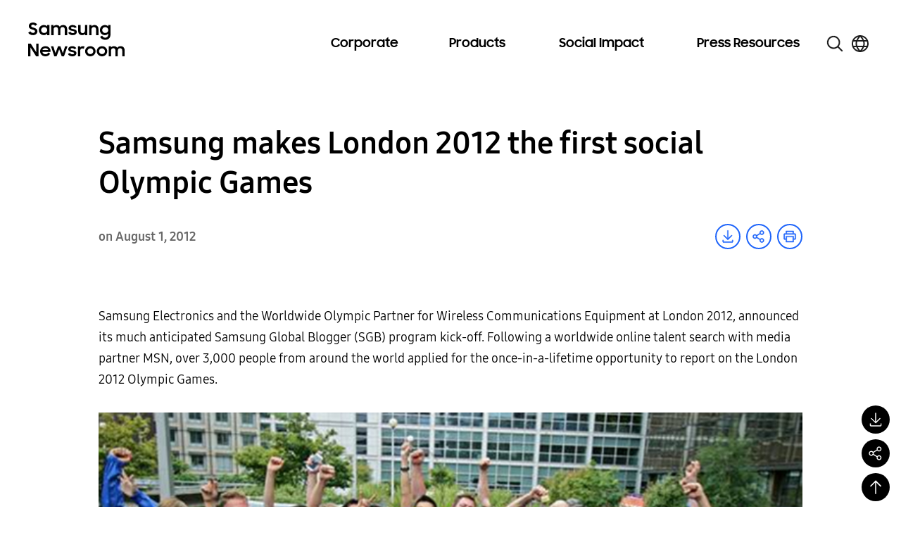

--- FILE ---
content_type: text/javascript
request_url: https://news.samsung.com/global/wp-content/themes/newsroom/assets/js/common.js?ver=1.1.4
body_size: 11531
content:
(function ($) {
	'use strict';
	const common = {
		motion: function () {
			$('.is-motion').each(function () {
				const top = $(this).offset().top;
				const scrollTop = $(window).scrollTop();
				const windowHeight = $(window).height();
				const documentHeight = $(document).height();
				let timing = 0.1;

				if (scrollTop > top - (windowHeight - windowHeight * timing)) {
					$(this).addClass('is-motion-on');
				} else if (scrollTop + windowHeight + 2 >= documentHeight) {
					$(this).addClass('is-motion-on');
				} else if (scrollTop < top) {
					$(this).removeClass('is-motion-on');
				}
			});
		},

		imageChanges: () => {
			const imageItem = $('.js-images-change');
			imageItem.each(function () {
				const url = window.innerWidth > 670 ? $(this).data('desktop') : $(this).data('mobile');
				$(this).attr('src', url);
			});

			const videoItem = $('.js-video-change');
			videoItem.each(function () {
				const url = window.innerWidth > 670 ? $(this).data('desktop') : $(this).data('mobile');
				$(this).find('source').attr('src', url);
				$(this).get(0).load();
				// if ($(this).closest('.slick-slide').hasClass('slick-active')) $(this).get(0).play();
			});

			const youtubeItem = $('.js-youtube-change');
			youtubeItem.each(function () {
				const url = window.innerWidth > 768 ? $(this).data('desktop') : $(this).data('mobile');
				$(this).attr('src', url);
			});
		},

		// footer family site
		selectLists: () => {
			const $select = $('.js-select-button');
			$select.on('click', function (event) {
				event.stopPropagation();
				const parent = $(this).parent();
				if (!parent.hasClass('active')) {
					parent.addClass('active');
				} else {
					parent.removeClass('active');
				}
			});
			$(document).click(function (event) {
				if (!$(event.target).closest('.site-lists, .site-button').length) {
					$('#footer .site').removeClass('active');
				}
				if (!$(event.target).closest('.tools-lists, .tools-button').length) {
					$('#floating-menus .tools').removeClass('active');
				}
			});
		},

		// 푸터메뉴 플로팅
		floatingScroll: () => {
			const $floating = $('#floating-menus');
			const $footer = $('#footer');
			let scrollTop = $(window).scrollTop();
			let windowHeight = $(window).height();
			let footerTop = $footer.length > 0 ? $footer.offset().top : 0;

			// if (scrollTop > 1) {
			// 	$floating.fadeIn();
			// } else {
			// 	$floating.hide();
			// }

			if (scrollTop + windowHeight >= footerTop) {
				let offset = $footer.length > 0 ? $footer.innerHeight() : 0;
				$floating.css({
					position: 'absolute',
					bottom: offset + 'px',
				});
			} else {
				$floating.css({
					position: 'fixed',
					bottom: '0',
				});
			}
		},
		floatingMenus: () => {
			// common.floatingScroll();
			setTimeout(() => {
				common.floatingScroll();
			}, 100);
			$(window).on('scroll', function () {
				common.floatingScroll();
			});

			const $topButton = $('#floating-menus .top_button');
			$topButton.on('click', function (event) {
				event.preventDefault();
				$('html').animate({ scrollTop: 0 }, 500, () => {
					$('.header .logo > a').focus();
				});
			});
		},

		// 복사
		clipBoard: () => {
			const clipboard = new ClipboardJS('#copyUrl');
			clipboard.on('success', function () {
				$('#popup-share .popup-share-toast').text('Link copied to clipboard').fadeIn(200).delay(2000).fadeOut(200);
			});

		},

		// 띠배너
		noticeBanner: () => {
			const $banner = $('.notice_banner');
			const size = Math.ceil($banner.outerHeight());
			const headerSize = window.innerWidth > 1024 ? 104 : 64;
			$('#main').css('padding-top', size + headerSize + 'px');
			$('.top_search.gnb_search').css('top', (size + headerSize - 1) + 'px');
			$('body').addClass('has-banner');
		},

		noticeBannerEvent: () => {
			common.noticeBanner();

			$('.notice_banner_close').on('click', function () {
				$('body').removeClass('has-banner');
				$('#main').removeAttr('style');
				$('.top_search.gnb_search').removeAttr('style');
				$('.notice_banner').remove();
			});
			let resizeTimer;
			$(window).on('resize', function () {
				clearTimeout(resizeTimer);
				resizeTimer = setTimeout(function () {
					common.noticeBanner();
				}, 200);
			});
		},

		init: function () {
			common.motion();
			common.imageChanges();
			common.selectLists();
			common.floatingMenus();

			$(window).on('scroll', function () {
				common.motion();
			});

			// 리사이징 디바운스
			let resizeTimer;
			$(window).on('resize', function () {
				clearTimeout(resizeTimer);
				resizeTimer = setTimeout(function () {
					common.imageChanges();
				}, 200);
			});

			if ($('#copyUrl').length > 0) {
				common.clipBoard();
			}

			if ($('#notice_banner').length > 0) {
				common.noticeBannerEvent();
			}
		},
	};

	const index = {
		// 최신기사_탭
		articleTabs: () => {
			const tabs = $('.article_tab li a, .article_tab li button');
			tabs.on('click', function () {
				$(this).parent().addClass('active').siblings().removeClass('active');
				$(this).attr('aria-selected', 'true').parent().siblings().children('a').attr('aria-selected', 'false');
			})
		},

		//최신기사_헤더 스크롤
		articleScroll: () => {
			const articlesHeader = document.querySelector('.article_header');
			const articlesStand = document.querySelector('.article_header_wrapper');
			const fakeHeader = document.querySelector('.header');
			const articlesBox = document.querySelector('.article_box');
			if (!articlesHeader || !fakeHeader || !articlesBox) return;

			window.addEventListener('scroll', function () {
				const scrollY = window.scrollY;
				// const headerOffset = articlesHeader.offsetTop;
				const standard = articlesStand.offsetTop;
				const articlesBoxBottom = articlesBox.offsetTop + articlesBox.offsetHeight;
				// const noticeBanner = $('#notice_banner');
				const headerHeight = fakeHeader.offsetHeight;

				if (scrollY >= standard - fakeHeader.offsetHeight && scrollY < articlesBoxBottom - articlesHeader.offsetHeight) {
					articlesHeader.classList.add('fixed');
					articlesHeader.classList.remove('unfix');
					// const bannerHeight = noticeBanner.length > 0 ? noticeBanner.outerHeight() : 0;
					// articlesHeader.style.top = 104 + bannerHeight + 'px';
					articlesHeader.style.top = headerHeight + 'px';
				} else if (scrollY >= articlesBoxBottom - articlesHeader.offsetHeight) {
					articlesHeader.classList.remove('fixed');
					articlesHeader.classList.add('unfix');
					articlesHeader.style.top = 0 + 'px';
				} else {
					articlesHeader.classList.remove('fixed', 'unfix');
					articlesHeader.style.top = 0 + 'px';
				}
			});
		},

		articleScrollEvent: () => { },

		init: () => {
			index.articleTabs();
			index.articleScroll();
			index.articleScrollEvent();
		},
	};

	const main = {
		gnb: () => {
			const $body = $('body');
			const $header = $('.header');
			const $navList = $('.header .main-menu > li > a');
			const $menuItem = $('.header .menu-item');
			const $utilWrap = $('.header .utils');
			const $searchBtn = $('.header .button_search');
			const $menuBtn = $('.header .button_menu');

			// 모바일 메뉴 토글
			$menuBtn.on('click', function () {
				const isNavOpen = $body.hasClass('nav-open');
				$menuItem.removeClass('active');
				$body.toggleClass('nav-open', !isNavOpen);
				$(this)
					.find('span')
					.text(isNavOpen ? '메뉴 열기' : '메뉴 닫기');
			});

			function handleResize() {
				// 기존 이벤트 해제
				$navList.off('.menu');
				$menuItem.removeClass('active');
				$header.off('.menu');
				$utilWrap.off('.menu');
				$searchBtn.off('.menu');
				$body.removeClass('nav-open');

				if (window.innerWidth > 1024) {
					$navList.on('mouseenter.menu', (e) => {
						if (!$body.hasClass('search-opens')) {  // 검색창 열렸을 땐 무시
							$body.addClass('nav-open');
							$(e.target).parents().addClass('active');

							const $banner = $('.notice_banner');
							if ($banner.length > 0) {
								const size = 383 + Math.ceil($banner.height());
								$('.header').css('height', size + 'px');
							}
						}
					});
					$navList.on('mouseleave.menu', (e) => {
						if (!$body.hasClass('search-opens')) {
							$(e.target).parents().removeClass('active');
						}
					});
					$menuItem.on('mouseenter.menu', (e) => {
						if (!$body.hasClass('search-opens')) {
							$body.addClass('nav-open');
							const $banner = $('.notice_banner');
							if ($banner.length > 0) {
								const size = 383 + Math.ceil($banner.height());
								$('.header').css('height', size + 'px');
							}
						}
					});

					$header.on('mouseleave.menu', () => {
						if (!$body.hasClass('search-opens')) {
							navClose();
						}
					});
					$utilWrap.on('mouseenter.menu', () => {
						if (!$body.hasClass('search-opens')) {
							navClose();
						}
					});
					$navList.on('focus.menu', function () {
						$menuItem.removeClass('active')
						$(this).parent().addClass('active');
						if (!$body.hasClass('search-opens')) {
							$body.addClass('nav-open');
							$navList.not(this).parent().removeClass('active');
						}
					});

					$navList.on('click.menu', function (e) {
						const href = $(this).attr('href');

						// 검색창 열려있는 상태일 때
						if ($body.hasClass('search-opens')) {
							// 검색창 닫기
							$body.removeClass('search-opens');
							$('.top_search').removeClass('on');
							$('.search_option_list ul li').removeClass('on');
							$('.header .button_search span').text('검색창 열기');

							if (href && href !== '#') {
								return;
							}

							e.preventDefault();
							const $parent = $(this).parent();
							const isActive = $parent.hasClass('active');

							$menuItem.removeClass('active');

							if (!isActive) {
								$body.addClass('nav-open');
								$parent.addClass('active');

								const $banner = $('.notice_banner');
								if ($banner.length > 0) {
									const size = 383 + Math.ceil($banner.height());
									$('.header').css('height', size + 'px');
								}
							} else {
								navClose();
							}
						} else {
							if (href === '#') {
								e.preventDefault();
								const $parent = $(this).parent();
								const isActive = $parent.hasClass('active');

								$menuItem.removeClass('active');

								if (!isActive) {
									$body.addClass('nav-open');
									$parent.addClass('active');

									const $banner = $('.notice_banner');
									if ($banner.length > 0) {
										const size = 383 + Math.ceil($banner.height());
										$('.header').css('height', size + 'px');
									}
								} else {
									navClose();
								}
							}
						}
					});

					$searchBtn.on('focus.menu', () => {
						navClose();
						$navList.parent().removeClass('active');
					});
				} else {
					$navList.on('click.menu', function (e) {
						e.preventDefault()
						$navList.not(this).parent().removeClass('active');
						$(this).parent().toggleClass('active');
					});
				}
			}

			function navClose() {
				$body.removeClass('nav-open');
				$('.header').removeAttr('style');
			}

			handleResize();

			let lastWidth = window.innerWidth;
			$(window).on('resize', function () {
				let newWidth = window.innerWidth;
				if (lastWidth !== newWidth) {
					handleResize();
					lastWidth = newWidth;
				}
			});
		},


		init: () => {
			main.gnb();
		},
	};

	const single = {
		// ai 요약 팝업 tab
		tabNav: () => {
			const tab = $('.ai-tab-nav .ai-tab-item a');
			tab.on('click', function () {
				const index = $(this).parent().index();
				$('.ai-tab-contents').removeClass('on').eq(index).addClass('on');
				$(this).attr('aria-expanded', true).parent().addClass('on').siblings().removeClass('on').children().attr('aria-expanded', false);
			});
		},

		// 하단 주석 바로가기
		footNote: () => {
			const headerSize = window.innerWidth > 768 ? 104 : 88;
			// 본문에서 주석으로 이동
			$('.footnote-ref').on('click keypress', function (e) {
				if (e.type === 'click' || (e.type === 'keypress' && e.key === 'Enter')) {
					e.preventDefault();
					let refNumber = $(this).attr('href').replace('#footnote-', '');
					let target = $('#footnote-' + refNumber);

					if (target.length) {
						$('html, body').animate({ scrollTop: target.offset().top - headerSize }, 500, function () {
							target.attr('tabindex', '0').focus();
						});
					}
				}
			});

			// 주석에서 본문으로 이동
			$('.footnote-back').on('click keypress', function (e) {
				if (e.type === 'click' || (e.type === 'keypress' && e.key === 'Enter')) {
					e.preventDefault();
					let refNumber = $(this).attr('href').replace('#ref-', '');
					let target = $('#ref-' + refNumber);

					if (target.length) {
						$('html, body').animate({ scrollTop: target.offset().top - headerSize }, 500, function () {
							target.attr('tabindex', '0').focus();
						});
					}
				}
			});
		},

		audioControl: () => {
			const btn = $('.btn_music');

			btn.on('click', function () {
				$(this).toggleClass('volume_up');

				if ($(this).hasClass('volume_up')) {
					$(this).text('AUDIO Play');
					gtag('event', 'btn_tts_audio');
				} else {
					$(this).text('AUDIO Stop');
				}
			});
		},

		mediaText: () => {
			$('.wp-block-media-text.has-media-on-the-right').each(function () {
				var $block = $(this);
				var $content = $block.find('.wp-block-media-text__content');
				var $media = $block.find('.wp-block-media-text__media');

				// media가 content 뒤에 있을 경우만 순서 변경
				if ($media.length && $content.length && $content.next()[0] === $media[0]) {
					$media.insertBefore($content);
				}
			});
		},

		init: () => {
			single.tabNav();
			single.footNote();
			single.audioControl();
			single.mediaText();
			// single.checkboxDownload();
		},
	};

	const slide = {
		returnZeroNumber: (number) => {
			if (number < 10) {
				return '0' + number;
			}
			return number;
		},

		// 기본 슬라이드 공통
		carousel: (target, number, numberMobile, breakpoint = 671) => {
			// number 한화면에 보이는 갯수
			const $slide = $(target);
			const slideLen = $slide.find('.carousel_slide_item').length;

			$slide.slick({
				slidesToShow: number,
				slidesToScroll: 1,
				infinite: true,
				dots: true,
				speed: 200,
				touchThreshold: 500,
				prevArrow: $slide.parent().find('.slick-prev'),
				nextArrow: $slide.parent().find('.slick-next'),
				appendDots: $slide.parent().find('.pages'),
				customPaging: function (slider, i) {
					return `<span class="current">${slide.returnZeroNumber(i + 1)}</span>
						<span class="total">${slide.returnZeroNumber(slider.slideCount)}</span>`;
				},
				responsive: [
					{
						breakpoint: breakpoint,
						settings: {
							slidesToShow: numberMobile,
							slidesToScroll: 1,
						},
					},
				],
			});
			$slide.find('.slick-slide').removeAttr('tabindex');
			$slide.removeClass('slide-init-hidden'); // 슬라이드 활성화 전까지는 안보이게 하고, 활성화 시 보이도록

			slide.carouselMaxPage(target, slideLen, number, numberMobile);
			$(window).on('resize', () => {
				slide.carouselMaxPage(target, slideLen, number, numberMobile);
			});

			$slide.on('afterChange', function (event, slick, currentSlide, nextSlide) {
				if (!$slide.hasClass('change_slide')) $slide.addClass('change_slide');
				$slide.find('.slick-slide').removeAttr('tabindex');
			});
			$slide
				.parent()
				.find('.slick-arrow')
				.on('click', function () {
					if (!$slide.hasClass('change_slide')) $slide.addClass('change_slide');
			});

			$slide.on('setPosition afterChange init', function () {
				const $utils = $(this).siblings('.carousel_slide_utils');
				const $prev = $utils.find('.slick-arrow.slick-prev');
				const $next = $utils.find('.slick-arrow.slick-next');

				if ($prev.hasClass('slick-hidden') && $next.hasClass('slick-hidden')) {
					$utils.addClass('no-after');
				} else {
					$utils.removeClass('no-after');
				}
			});
		},

		//fast-facts 슬라이드
		fastFactSlides: function () {
			const slide = $('.ffs_slide');
			if (slide.length < 1) return;
			slide.slick({
				slidesToShow: 1,
				slidesToScroll: 1,
				responsive: [
					{
						breakpoint: 769,
						settings: {
							dots: true,
							arrows: false,
						}
					},
				]
			});
		},

		// fastFacts slide dot 높이
		fastFactSlideDots: function () {
			const dots = $('.ffs_slide .slick-dots');
			if (dots.length < 1) return;
			let margin = 48 + 40;
			const browserWidth = window.innerWidth;
			if (browserWidth < 481) margin = 30 + 26;
			let width = window.innerWidth - margin;
			if (browserWidth > 608) width = 520;
			if (browserWidth < 321) width = 320 - margin;
			const height = width * 0.466;
			dots.each(function () {
				$(this).css('top', height + 15);
			});
		},

		carouselMaxPage: (target, len, number, numberMobile) => {
			const max = window.innerWidth > 768 ? number : numberMobile;
			if (len <= max) {
				$(target).next('.carousel_slide_utils').addClass('not_use');
			} else {
				$(target).next('.carousel_slide_utils').removeClass('not_use');
			}
		},

		// 싱글페이지 슬라이드
		singleSlick: () => {
			if ($('.more_news').length < 1) return;
			slide.carousel('.more_news .carousel_slide', 3, 1, 769);

			// 768 이하에서 슬릭 해제, 769 재적용
			function toggleSlick() {
				const $slide = $('.more_news .carousel_slide');
				if ($(window).width() <= 768) {
					if ($slide.hasClass('slick-initialized')) $slide.slick('unslick');
				} else {
					if (!$slide.hasClass('slick-initialized')) {
						$slide.slick({
							slidesToShow: 3,
							slidesToScroll: 1,
							infinite: true,
							dots: true,
							prevArrow: $slide.parent().find('.slick-prev'),
							nextArrow: $slide.parent().find('.slick-next'),
							appendDots: $slide.parent().find('.pages'),
							customPaging: function (slider, i) {
								return `<span class="current">${slide.returnZeroNumber(i + 1)}</span>
									<span class="total">${slide.returnZeroNumber(slider.slideCount)}</span>`;
							},
						});
					}
				}
			}

			toggleSlick(); // 초기 실행
			$(window).on('resize', toggleSlick); // 리사이즈 시 감지
		},

		// 메인 하단 슬라이드 첫등장에 좌측 슬라이드 감추기
		overSlide: () => {
			const $blind = $('.carousel_slide_blind');
			const browserSize = window.innerWidth;
			const slideSize = browserSize >= 1480 ? 1400 : browserSize - 80;
			const left = (browserSize - slideSize) / 2;
			$blind.css({ width: left, left: -left });
		},

		// KV 슬라이드
		kvSlide: () => {
			const originalHTML = $('.main-visual-slide').html();
			let intersectionObserver = null; // Intersection Observer 인스턴스 관리

			function updateSlides() {
				const $main = $('.main-visual');
				const $slider = $('.main-visual-slide');
				const $progress = $('.main-visual .progress-bar');
				let statusClicked = 'next';
				let beforeCurrentNumber = 0;
				$progress.removeClass('animate');

				// 기존 Observer 정리
				if (intersectionObserver) {
					intersectionObserver.disconnect();
					intersectionObserver = null;
				}

				if ($slider.hasClass('slick-initialized')) {
					$slider.slick('unslick');
				}

				if (window.innerWidth > 670) {
					$slider.removeClass('mobile');
					if (!$slider.hasClass('desktop')) {
						$slider.addClass('desktop');
						$slider.html(originalHTML);
					}
				} else {
					$slider.removeClass('desktop');
					if (!$slider.hasClass('mobile')) {
						$slider.addClass('mobile');
						// 기존 .visual-short 요소를 새로운 case03 슬라이드로 분리
						$('.main-visual-slide .case03').each(function () {
							const $slide = $(this);
							const $short = $slide.find('.visual-short');

							if ($short.length > 0) {
								const $newSlide = $('<div class="main-visual-item case03"></div>').append($short.clone());
								$slide.after($newSlide);
								$short.remove();
							}
						});
					}
				}

				// 슬라이드 1개일때 navigation 안보이게
				const $utils = $('.main-visual-utils');
				let slideLen = $slider.find('.main-visual-item').length;
				$utils.removeAttr('style');
				if (slideLen < 2) $utils.hide();

				$slider.slick({
					slidesToShow: 1,
					slidesToScroll: 1,
					arrows: true,
					dots: true,
					speed: 250,
					touchThreshold: 500,
					autoplay: true,
					autoplaySpeed: 10000,
					pauseOnHover: false,
					pauseOnFocus: false,
					prevArrow: $slider.parent().find('.slick-prev'),
					nextArrow: $slider.parent().find('.slick-next'),
					appendDots: $slider.parent().find('.pages'),
					customPaging: function (slider, i) {
						return `<span class="current">${slide.returnZeroNumber(i + 1)}</span>
				<span class="total">${slide.returnZeroNumber(slider.slideCount)}</span>`;
					},
				});

				setTimeout(() => {
					if ($main.hasClass('main-visual-init')) $main.removeClass('main-visual-init');
				}, 150);

				let isPaused = false; // 사용자가 명시적으로 일시정지 버튼을 눌렀는지 여부
				const $autoplay = $('.main-visual .slick-autoplay');

				// 슬라이드 멈춤상태일때 리사이징시 멈춤 유지
				if( $autoplay.hasClass('stop')) {
					$slider.slick('slickPause');
					isPaused = true;
					setTimeout(() => {
						$progress.removeClass('animate');
					}, 20);
				}

				// init
				setSlideClasses(0);
				firstSlideVideoPlay();

				$progress.addClass('animate');
				$slider.find('.slick-slide').removeAttr('tabindex');

				$slider.on('beforeChange', function (event, slick, currentSlide) {
					beforeCurrentNumber = currentSlide;
					$('.main-visual-slide .slick-slide').removeClass('side');
					$progress.removeClass('animate');
					setSlideClasses(currentSlide + 1);

					// 현재 슬라이드의 비디오 정지
					const currentSlider = $(slick.$slides[currentSlide]);
					const video = currentSlider.find('video');
					$(video).each(function() {
						if( this.paused ) return;
						this.pause();
						this.currentTime = 0;
					});
				});

				$slider.on('afterChange', function (event, slick, currentSlide) {
					if (!isPaused) $progress.addClass('animate');
					setSlideClasses(currentSlide);

					// 다음 슬라이드의 비디오 재생
					playCurrentSlideVideo(slick, currentSlide);

					statusClicked = 'next';
					if (!$slider.hasClass('change_slide')) $slider.addClass('change_slide');

					$slider.find('.slick-slide').removeAttr('tabindex');
				});

				$('.main-visual .slick-hover-prev').on('click', function () {
					$slider.slick('slickPrev');
				});

				$('.main-visual .slick-hover-prev, .main-visual .slick-prev').on('click', function () {
					if (!$slider.hasClass('change_slide')) $slider.addClass('change_slide');
					$('.main-visual-slide .slick-slide').removeClass('side');
					statusClicked = 'prev';
					setSlideClasses(beforeCurrentNumber - 1);
				});

				$('.slick-hover-next').on('click', function () {
					$slider.slick('slickNext');
				});

				const hoverArrow = $('.main-visual .slick-arrow-hover');
				$slider.on('mouseover', function () {
					hoverArrow.addClass('hover');
				});
				$main.on('mouseleave', function () {
					hoverArrow.removeClass('hover');
				});

				// 자동재생 토글 버튼
				$autoplay.on('click', function () {
					if (isPaused) {
						$slider.slick('slickPlay');
						$(this).find('span').text('슬라이드 일시정지');
						$autoplay.removeClass('stop');
						$progress.addClass('animate');
						isPaused = false;
					} else {
						$slider.slick('slickPause');
						$(this).find('span').text('슬라이드 재생');
						$autoplay.addClass('stop');
						$progress.removeClass('animate');
						isPaused = true;
					}
				});

				// Intersection Observer 설정
				setupIntersectionObserver($slider);
			}

			/**
			 * Intersection Observer 설정 함수
			 * 슬라이드가 화면에 보이는지 감지하고 자동재생 재개
			 */
			function setupIntersectionObserver($slider) {
				// Intersection Observer 지원 여부 확인
				if (!('IntersectionObserver' in window)) {
					console.warn('Intersection Observer is not supported');
					return;
				}

				const options = {
					root: null,
					rootMargin: '0px',
					threshold: 0.2
				};

				intersectionObserver = new IntersectionObserver((entries) => {
					entries.forEach(entry => {
						if (entry.isIntersecting) { // 화면에 들어왔을 때

						} else { // 화면에 나갔을 때

						}
					});
				}, options);

				// 슬라이더 요소 관찰 시작
				const sliderElement = $slider[0];
				if (sliderElement) {
					intersectionObserver.observe(sliderElement);
				}
			}

			/**
			 * 현재 슬라이드의 비디오 재생 함수 (중복 코드 제거)
			 */
			function playCurrentSlideVideo(slick, currentSlide) {
				const currentSlider = $(slick.$slides[currentSlide]);
				const size = window.innerWidth > 670 ? 'desktop' : 'mobile';
				let video = currentSlider.find('.' + size).find('video');

				if (video.length > 0) {
					const videoEl = video.get(0);
					videoEl.currentTime = 0;
					setTimeout(() => {
						if( videoEl.paused ) videoEl.play().catch((error) => {
							console.warn('play failed:', error);
						});
					}, 250);
				} else {
					// 대체 비디오 재생 시도
					const subVideo = currentSlider.children().eq(1).find('video').get(0);
					if (subVideo) {
						subVideo.currentTime = 0;
						setTimeout(() => {
							if( subVideo.paused ) subVideo.play().catch((error) => {
								console.warn('play failed:', error);
							});
						}, 250);
					}

					// 모바일에서 visual-short 비디오 재생
					if (window.innerWidth <= 670) {
						const hasShortClass = currentSlider.children().hasClass('visual-short');
						if (hasShortClass) {
							const shortVideo = currentSlider.find('video').get(0);
							if (shortVideo) {
								shortVideo.currentTime = 0;
								setTimeout(() => {
									if( shortVideo.paused ) shortVideo.play().catch((error) => {
										console.warn('play failed:', error);
									});
								}, 250);
							}
						}
					}
				}
			}

			function setSlideInit(currentSlide) {
				const $slider = $('.main-visual-slide .slick-slide');
				$slider.removeClass('prev-slide next-slide');
			}

			function setSlideClasses(currentSlide) {
				setSlideInit();
				const $slider = $('.main-visual-slide .slick-slide');
				const current = $(`.main-visual-slide .slick-slide[data-slick-index=${currentSlide}]`);
				current.prev().addClass('prev-slide');
				current.next().addClass('next-slide');

				$slider.addClass('side');
				current.removeClass('side');
			}

			function firstSlideVideoPlay() {
				const firstSlide = $('.main-visual-slide .slick-slide[data-slick-index=0]');
				const size = window.innerWidth > 670 ? 'desktop' : 'mobile';
				let firstVideo = firstSlide.find('.' + size).find('video');

				if (firstVideo.length > 0) {
					const video = firstVideo.get(0);
					setTimeout(() => {
						if (video.paused) video.play().catch((error) => {
							console.warn('play failed:', error);
						});
					}, 250);
				} else {
					const subVideo = firstSlide.children().eq(1).find('video').get(0);
					setTimeout(() => {
						if (subVideo && subVideo.paused) {
							subVideo.play().catch((error) => {
								console.warn('play failed:', error);
							});
						}
					}, 250);
				}
			}

			// 초기 실행
			updateSlides();

			// iOS Safari 페이지 복원 시 비디오 재생 처리
			document.addEventListener('visibilitychange', () => {
				if (document.visibilityState === 'visible') {
					firstSlideVideoPlay();
				}
			});

			window.addEventListener('pageshow', (e) => {
				if (e.persisted) {
					firstSlideVideoPlay();
				}
			});

			// 리사이즈 처리 (모바일/데스크톱 전환 시에만)
			let resizeTimer;
			let prevWidth = window.innerWidth;
			$(window).on('resize', function () {
				const currentWidth = window.innerWidth;

				// 50px 이하의 작은 변화는 무시 (모바일 주소창 등)
				if (Math.abs(prevWidth - currentWidth) < 50) return;

				clearTimeout(resizeTimer);
				resizeTimer = setTimeout(function () {
					updateSlides();
					prevWidth = currentWidth;
				}, 200);
			});

			// 페이지 언로드 시 Observer 정리
			window.addEventListener('beforeunload', () => {
				if (intersectionObserver) {
					intersectionObserver.disconnect();
				}
			});

			$('.main-visual-slide').on('touchcancel touchmove', function() {
				$(this).slick('slickPlay');
			});
		},

		init: () => {
			slide.carousel('.highlights .carousel_slide', 3, 1);
			slide.carousel('.library .carousel_slide', 5, 2);
			slide.fastFactSlides();
			slide.singleSlick();
			slide.kvSlide();
			// slide.overSlide();

			// fastFacts slide dot 높이
			slide.fastFactSlideDots();
			$(window).resize(function () {
				slide.fastFactSlideDots();
			});
		},
	};

	const layer = {
		hiddenElements: $('#header').add('#container').add('#footer').add('#floating-menus').add('.calendar_wrap'),
		focusButton: $('.js-open-popup'), // 팝업 열기 버튼 저장
		prevFocus: $('.popup'), // 토스트 열릴 때 이전 버튼 저장
		scrollY: 0,

		// 팝업 오픈 공통
		popupOpen: (target, button) => {
			const $popup = $(target);
			const $button = $(button);
			const $close = $popup.find('.popup-close');
			layer.focusButton = $(button);

			// 팝업
			setTimeout(() => {
				layer.scrollY = $(window).scrollTop();
				$('body').addClass('layer-opens').css('top', `-${layer.scrollY}px`);
			}, 0);
			// $('body').addClass('layer-opens');
			$('.layer_mask').addClass('is-open');
			$popup.removeClass('is-hidden').addClass('is-open').attr('aria-hidden', false);

			// 팝업 이외 aria-hidden=true (안드로이드 토크백 대비)
			layer.hiddenElements.attr('aria-hidden', true);

			// 버튼
			$button.attr('aria-expanded', true);
			$close.focus();
			$(document).on('keydown', (event) => {
				layer.trapFocus(event, $popup);
			});

			$('.layer_mask').off('click').on('click', function (e) {
				if ($(e.target).is('.layer_mask')) {
					layer.popupClose(target);
				}
			});

		},

		// 팝업 닫기 공통
		popupClose: (target) => {
			const $popup = $(target);
			$('body').removeClass('layer-opens').removeAttr('style');
			window.scrollTo(0, layer.scrollY);
			$('.layer_mask').removeClass('is-open');
			$popup.removeClass('is-open').addClass('is-hidden').attr('aria-hidden', true);
			layer.hiddenElements.removeAttr('aria-hidden');

			layer.focusButton.attr('aria-expanded', false);
			layer.focusButton.focus();

			$(document).off('keydown', layer.trapFocus);
		},

		// 팝업 탭이동 포커스
		trapFocus: (event, $popup) => {
			const $focusable = $popup.find('button, a, input, textarea, select, [tabindex]:not([tabindex="- 1"])').addBack('[tabindex]:not([tabindex="- 1"]) ');
			if ($focusable.length === 0) return;

			const $first = $focusable.first();
			const $last = $focusable.last();

			if (event.key === 'Tab') {
				if (event.shiftKey) {
					if ($(document.activeElement).is($first)) {
						event.preventDefault();
						$last.focus();
					}
				} else {
					if ($(document.activeElement).is($last)) {
						event.preventDefault();
						$first.focus();
					}
				}
			}
		},

		// ai 버튼 툴팁
		aiTooltip: () => {
			const $tooltip = $('#aiTooltip');
			const $aiBox = $('.ai-box');
			const $btn = $aiBox.find('button');

			function setTooltipPosition() {
				const isMobile = window.innerWidth <= 768;
				const btnHeight = $btn.outerHeight();

				if (isMobile) {
					$tooltip.css({
						top: '45px',
						left: '0%',
						right: 'auto',
						bottom: 'auto',
						transform: 'none',
					});
				} else {
					$tooltip.css({
						top: btnHeight + 15 + 'px',
						left: '50%',
						right: 'auto',
						bottom: 'auto',
						transform: 'translateX(-50%)',
					});
				}
			}

			$tooltip.show().attr('aria-hidden', 'false');

			$tooltip.find('.popup-close').on('click', function () {
				$tooltip.hide().attr('aria-hidden', 'true');
			});

			setTooltipPosition();
			$(window).on('resize', setTooltipPosition);
		},

		//ai 애니메이션
		aiTextAnimation: () => {
			$(function () {
				const $el = $('#ai-summary');
				if ($el.length === 0) return;

				const text = $el.data('summary') || '';
				
				const htmlText = text.replace(/\n/g, '<br />');
				$el.html(htmlText);

				const split = new SplitText($el[0], { type: "words" });

				gsap.from(split.words, {
					opacity: 0,
					duration: 0.03,
					stagger: 0.025,
					ease: "power1.out"
				});
			});
		},

		// 팝업 이벤트
		popupEvent: () => {
			const $open = $('.js-open-popup');
			$open.on('click', function () {
				let targetPopup = $(this).data('target');
				layer.popupOpen(targetPopup, $(this));
				if (targetPopup === '#popup-download') {
					layer.popupDownloadHover();
				}
				if (targetPopup === '#popup-ai') {
					layer.aiTextAnimation();
				}
			});

			const $close = $('.popup .popup-close');
			$close.on('click', function () {
				const target = $(this).closest('.popup').attr('id');
				layer.popupClose(`#${target}`);
			});
		},

		// 체크박스 다운로드 기능
		checkboxDownload: () => {
			$('.popup-download-checkbox').prop('checked', true);
			$('.all-download-btn').on('click', function () {
				const selectedFiles = $('.popup-download-checkbox:checked');

				// if (selectedFiles.length === 0) {
				// 	$('#download_toast .toast-text').text(BTR_DOWNLOAD_CONFIG.selectFileMessage).parent().fadeIn(200).delay(2000).fadeOut(200);
				// 	return;
				// }

				const proxyBaseUrl = BTR_DOWNLOAD_CONFIG.proxyUrl;
				const nonce = BTR_DOWNLOAD_CONFIG.nonce;

				// 선택된 각 파일에 대해 POST 요청으로 다운로드 시작
				selectedFiles.each(function () {
					const fileUrl = $(this).val();
					const filename = fileUrl.split('/').pop(); // 클라이언트 측에서 파일명 미리 추출

					// POST 요청을 보내는 함수 호출
					requestFileDownload(proxyBaseUrl, fileUrl, filename, nonce);
				});

				// setTimeout(() => {
				// 	$('#download_toast .toast-text').text(BTR_DOWNLOAD_CONFIG.downloadSuccessMessage).parent().fadeIn(200).delay(2000).fadeOut(200);
				// }, 300);
			});
		},

		// 이미지 다운로드  기능
		 searchDownload: () => {
			$('.search-download').on('click', function (e) {
				e.preventDefault();

				const proxyBaseUrl = BTR_DOWNLOAD_CONFIG.proxyUrl;
				const nonce = BTR_DOWNLOAD_CONFIG.nonce;

				const fileUrl = $(this).data('src');
				const filename = fileUrl.split('/').pop(); // 클라이언트 측에서 파일명 미리 추출

				// POST 요청을 보내는 함수 호출
				requestFileDownload(proxyBaseUrl, fileUrl, filename, nonce);
			});
		},

		popupDownloadHover: () => {
			if (window.innerWidth <= 768) return;
			const $download = $('.popup-download');
			const contentHeight = $download.find('.popup-download-contents').outerHeight();
			const $item = $download.find('.popup-download-item');
			const itemHeight = Math.round($item.outerHeight());
			$item.each(function () {
				const top = $(this).offset().top;
				if (top > contentHeight - itemHeight) {
					$(this).addClass('under');
				}
			});
		},

		sitemapClose: () => {
			const $popup = $('#popup-sitemap');
			const isOpen = $popup.hasClass('is-open') || $popup.is(':visible');

			if (window.innerWidth <= 1024 && isOpen) {
				layer.popupClose('#popup-sitemap');
			}
		},


		init: function () {
			layer.aiTooltip();
			layer.popupEvent();
			layer.checkboxDownload();
			layer.searchDownload();
			// layer.aiTextAnimation();
			// sitemap 1024 이하에서 안보이게
			layer.sitemapClose();
			$(window).on('resize', function () {
				layer.sitemapClose();
			});
		},
	};

	const calendar = {
		init: () => {
			const $calendarBtn = $('.top_search .search_option1 .custom');
			const $calendarSubmit = $('.calendar_wrap .btn_ok');
			const $calendarClose = $('.calendar_wrap .btn_close');

			let $searchBox;
			let $calendarHeight;

			function handleResize() {
				if (window.innerWidth < 768) {
					$('.calendar-start').addClass('on');

					$('#startDate').on('click', function () {
						$('.calendar-start').addClass('on');
						$('.calendar-end').removeClass('on');
					});
					$('#endDate').on('click', function () {
						$('.calendar-end').addClass('on');
						$('.calendar-start').removeClass('on');
					});
				}
			}
			handleResize();
			$(window).on('resize', handleResize);

			$('.header .button_search, .gnb_search .close').on('click', function () {
				resetCalendar();
				$('.search_option_list.search_option1 .select_btn').text(`Day`);
			});

			const dateFormat = 'yy-mm-dd';

			const dateOptions = {
				dateFormat: dateFormat,
				changeMonth: true,
				changeYear: true,
				showMonthAfterYear: true,
				defaultDate: null,
				showOtherMonths: true, // 다른 달 날짜도 표시
				selectOtherMonths: true, // 다른 달 날짜도 선택 가능
				// monthNames: ['1월', '2월', '3월', '4월', '5월', '6월', '7월', '8월', '9월', '10월', '11월', '12월'],
				monthNamesShort: ['January', 'February', 'March', 'April', 'May', 'June', 'July', 'August', 'September', 'October', 'November', 'December'],
				dayNamesMin: ['SU', 'MO', 'TU', 'WE', 'TH', 'FR', 'SA'],
				// dayNamesShortMin: ['일', '월', '화', '수', '목', '금', '토'],
				maxDate: 0, // 미래날짜 선택 안되게
				onSelect: function (dateText) {
					$(this).val(dateText); // 선택한 날짜를 input에 직접 입력
				},
			};

			const today = new Date(); // 오늘 날짜 객체 생성

			// readonly input에도 초기 날짜 설정
			function resetCalendar() {
				$('#startDatePicker').datepicker('option', {
					minDate: null, // 날짜 제한 초기화
					maxDate: today,
				});

				$('#endDatePicker').datepicker('option', {
					minDate: today, // 오늘 이전 날짜 선택 불가
					maxDate: today,
				});
				$('#startDate').val($.datepicker.formatDate(dateFormat, today));
				$('#endDate').val($.datepicker.formatDate(dateFormat, today));
				$('#startDatePicker')
					.datepicker({
						...dateOptions,
						maxDate: today,
						onSelect: function (selectedDate) {
							$('#startDate').val(selectedDate);
							const startDate = $.datepicker.parseDate(dateFormat, selectedDate);
							$('#endDatePicker').datepicker('option', 'minDate', startDate);
							setTimeout(() => {
								customTitle();
							}, 200);
							$('#endDate').focus();
							$('.calendar-start').removeClass('on');
							$('.calendar-end').addClass('on');
						},
					})
					.datepicker('setDate', today);

				$('#endDatePicker')
					.datepicker({
						...dateOptions,
						minDate: today, // 기본적으로 오늘 이전 날짜 선택 불가
						maxDate: today,
						onSelect: function (selectedDate) {
							$('#endDate').val(selectedDate);
							const endDate = $.datepicker.parseDate(dateFormat, selectedDate);
							$('#startDatePicker').datepicker('option', 'maxDate', endDate);

							setTimeout(() => {
								customTitle();
							}, 200);
							$('.calendar_wrap .btn_ok').focus();
						},
					})
					.datepicker('setDate', today);

				customTitle();
			}

			resetCalendar();
			function customTitle() {
				const $calendar = $('.calendar');
				$calendar.find('.date-start .ui-datepicker-year').attr({ title: '검색기간 시작 년 선택' });
				$calendar.find('.date-start .ui-datepicker-month').attr({ title: '검색기간 시작 월 선택' });
				$calendar.find('.date-start .ui-datepicker-calendar caption').text('검색기간 시작 일 선택');
				$calendar.find('.date-end .ui-datepicker-year').attr({ title: '검색기간 종료 년 선택' });
				$calendar.find('.date-end .ui-datepicker-month').attr({ title: '검색기간 종료 월 선택' });
				$calendar.find('.date-end .ui-datepicker-calendar caption').text('검색기간 종료 일 선택');
			}

			$('.ui-datepicker-month, .ui-datepicker-year').on('change', function () {
				customTitle();
			});

			// 달력 열기
			$calendarBtn.on('click', function (e) {
				const newSearchBox = $(e.target).closest('.top_search');

				if (!$searchBox || !$searchBox.is(newSearchBox)) {
					$searchBox = newSearchBox;
					resetCalendar();
				}
				$('.calendar_wrap').show();
				const calendarHeight = $(e.target).closest('.search_option1').offset().top + 48;
				$('.calendar_wrap').css('top', `${calendarHeight}px`);
				$('#search_option1').removeClass('on');
				$('#startDate').focus();

				if (window.innerWidth < 768) {
					$('body').addClass('calendar_open');
				}
			});

			// 달력 선택
			$calendarSubmit.on('click', function () {
				const startDate = $('#startDate').val();
				const endDate = $('#endDate').val();
				if (startDate !== '' && endDate !== '') {
					$searchBox.find('.search_option_list.search_option1 .select_btn').text(`${startDate}~${endDate}`);
				}
				$('.calendar_wrap').hide();
				$('.calendar-box').removeClass('on');
				$searchBox.find('.search_option1 button').focus();
				$('body').removeClass('calendar_open');

				var custom_date = `${startDate}:${endDate}`;

				if (custom_date.length > 1) {
					$('#rd').val(custom_date);
				}

				if ($searchBox.hasClass('page_search')) {
					get_search_date();
				}
			});

			// 달력 닫기
			$calendarClose.on('click', function () {
				$('.calendar-box').removeClass('on');
				$('.calendar_wrap').hide();
				resetCalendar();
				$searchBox.find('.search_option1 button').focus();
				$searchBox.find('.search_option_list ul li').removeClass('on');
				$('body').removeClass('calendar_open');
			});
		},
	};

	const search = {
		init: () => {
			const $body = $('body');
			const $searchBox = $('.top_search');
			const $searchBtn = $('.header .button_search');
			const $input = $('.top_search .search_form_input');
			const $clearBtn = $('.top_search .search_clear');
			let scrollY = 0;

			// 검색창 열기
			$searchBtn.on('click', function () {
				scrollY = $(window).scrollTop();
				$body.toggleClass('search-opens').css('top', `-${scrollY}px`);
				const isOpen = $body.hasClass('search-opens');
				$searchBtn.find('span').text(isOpen ? '검색창 닫기' : '검색창 열기');
				$('.gnb_search .search_form_input').focus()
				$('.search_option_list ul li').removeClass('on');
			});

			// 검색창 닫기
			$('.gnb_search .close')
				.on('click', () => {
					$searchBox.removeClass('on');
					$body.removeClass('search-opens').removeAttr('style');
					$searchBtn.find('span').text('검색창 열기');
					$('.search_option_list ul li').removeClass('on');
					window.scrollTo(0, scrollY);
				})
				.on('focus', () => $searchBtn.focus());

			// 검색창 select
			$('.top_search .select_btn').on('click', function () {
				$('.calendar_wrap').hide();
				const $selectList = $(this).next();
				$selectList.toggleClass('on');
				$(this).toggleClass('on').attr('aria-expanded', $(this).hasClass('on'));
				$('.top_search .select_btn').not(this).removeClass('on').next().removeClass('on');
			});

			$('.top_search .select_btn')
				.next()
				.find('li button')
				.on('click', function () {
					$(this).closest('.select_btn').html($(this).html()).removeClass('on');
				});

			const $searchItem = $('.top_search .search_option_list ul > li > button');

			$searchItem.on('click', function (e) {
				let selectedText = $(e.target).text();
				let parentList = $(e.target).closest('.search_option_list');
				let selectBtn = parentList.find('.select_btn');

				selectBtn.text(selectedText);
				selectBtn.removeClass('on');
				$(e.target).closest('ul').removeClass('on');
				$(e.target).closest('li').addClass('on').siblings().removeClass('on');
			});

			$(document).on('click', function (e) {
				if (!$(e.target).closest('.search_option_list').length) {
					// select 외부 클릭 시 닫기
					$('.top_search .search_option_list > ul, .top_search .select_btn').removeClass('on');

					if (!$(e.target).closest('.calendar_wrap').length) {
						// 달력 외부 클릭 시 닫기

						$('body').removeClass('calendar_open');
						$('.calendar_wrap').hide();

						if (!$(e.target).closest('.top_search, .button_search, .calendar_wrap').length) {
							// 예외 요소 외의 영역을 클릭하면 클래스 제거
							$('body').removeClass('search-opens');
						}
					}
				}
			});

			// 검색 지우기 버튼
			$input.on('input', function () {
				$(this)
					.siblings('.search_clear').show()
			});

			$input.each(function () {
				const $this = $(this);
				if ($this.val().length > 0) {
					$this.siblings('.search_clear').show();
				}
			});

			$clearBtn.on('click', function (e) {
				e.preventDefault();

				const $btn = $(this);
				const $container = $btn.closest('.top_search_inner');
				if ($container.hasClass('page_search')) {
					$('#btm_query').val('');
					setTimeout(() => {
						$('#btm_query').focus();
					}, 0)
				} else {
					$('#query').val('');
					setTimeout(() => {
						$('#query').focus();
					}, 0)
				}

				$btn.hide();
			});

			// 검색
			$('.gnb_search .top_search_inner .search_form_button').on('click', (e) => {
				if ($input.val().trim() == "") {
					alert(btr_js.input_keyword);
					return false;
				} else if ($input.val().length < 2) {
					alert(btr_js.add_keyword);
					return false;
				}
			});
		},
	};

	$(function () {
		common.init();
		index.init();
		slide.init();
		main.init();
		single.init();
		layer.init();
		calendar.init();
		search.init();
	});
})($);

// 새로운 파일 다운로드 요청 함수 (수정된 부분)
function requestFileDownload(proxyUrl, fileUrl, filename, nonce) {
	let decodedFilename = filename;
	try {
		decodedFilename = decodeURIComponent(filename);
	} catch (e) {
		console.warn('Filename decoding failed, using original filename:', filename, e);
	}

	fetch(proxyUrl, {
		method: 'POST',
		headers: {
			'Content-Type': 'application/x-www-form-urlencoded',
		},
		body: 'file=' + encodeURIComponent(fileUrl) + '&download_nonce=' + encodeURIComponent(BTR_DOWNLOAD_CONFIG.nonce),
	})
		.then(response => {
			if (response.ok) {
				return response.blob();
			}
			throw new Error(`Download failed: ${response.status} ${response.statusText}`);
		})
		.then(blob => {
			const url = URL.createObjectURL(blob);
			const link = document.createElement('a');
			link.href = url;
			link.download = decodedFilename;
			document.body.appendChild(link);
			link.click();
			document.body.removeChild(link);
			URL.revokeObjectURL(url);
		})
		.catch(error => {
			//$('.popup-download-toast .toast-text').text('파일 다운로드 중 오류가 발생했습니다.').parent().fadeIn(200).delay(2000).fadeOut(200);
		});
}